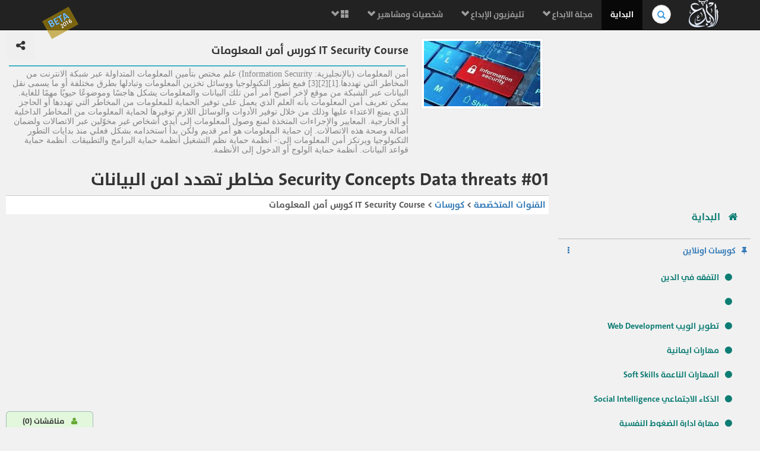

--- FILE ---
content_type: text/html; charset=UTF-8
request_url: https://elebda3.com/videos1796
body_size: 14289
content:
<!DOCTYPE html><html lang="ar"><head  prefix="og: http://ogp.me/ns# fb: http://ogp.me/ns/fb# article: http://ogp.me/ns/article#"><meta charset="utf-8"><meta  http-equiv="Content-Type" content="text/html; charset=utf-8"/><meta content="ar-sa" http-equiv="Content-Language" /><meta http-equiv="X-UA-Compatible" content="IE=edge"><meta name="viewport" content="width=device-width, initial-scale=1"><meta name="" content="Alprogrammer" /><link rel="icon" href="favicon.ico"><meta name="robots" content="all,index,follow" /><meta name="revisit-after" content="1 hours" /><meta name="rating" content="General" /><meta name="distribution" content="Global" /><meta name="MSSmartTagsPreventParsing" content="true" /><meta name="Expires" content="0" /><meta name="owner" content="Alprogrammer" /><meta name="classification" content="All" /><meta name="googlebot" content="archive" /><meta name="resource-type" content="document" /><meta http-equiv="Cache-Control" content="Public" /><meta http-equiv="Pragma" content="No-Cache" /><meta name="keywords" content="Human Development | تنمية المهارات البشرية طريق الابداع و تحقيق النجاح والسعادة  ، مع باقة من المواد العلمية والكتب والبرامج التليفزيونيه  و كورسات فيديو مجانية و وظائف متميزة ، ايضا  طور مهاراتك الوظيفية و المهنية و تنمية جوانب الحياه مثل: الجانب الروحاني / الإيماني،الجانب الصحي والبدني،الجانب الشخصي،الجانب الأسري،الجانب الاجتماعي،الجانب المهني،الجانب المادي." />		<meta name="description" content="أمن المعلومات (بالإنجليزية: Information Security) علم مختص بتأمين المعلومات المتداولة عبر شبكة الانترنت من المخاطر التي تهددها.[1][2][3] فمع تطور التكنولوجيا ووسائل تخزين المعلومات وتبادلها بطرق مختلفة أو ما يسمى نقل البيانات عبر الشبكة من موقع لاخر أصبح أمر أمن تلك البيانات والمعلومات يشكل هاجسًا وموضوعًا حيويًا مهمًا للغاية. يمكن تعريف أمن المعلومات بأنه العلم الذي يعمل على توفير الحماية للمعلومات من المخاطر التي تهددها أو الحاجز الذي يمنع الاعتداء عليها وذلك من خلال توفير الأدوات والوسائل اللازم توفيرها لحماية المعلومات من المخاطر الداخلية أو الخارجية. المعايير والإجراءات المتخذة لمنع وصول المعلومات إلى أيدي أشخاص غير مخوّلين عبر الاتصالات ولضمان أصالة وصحة هذه الاتصالات.إن حماية المعلومات هو أمر قديم ولكن بدأ استخدامه بشكل فعلي منذ بدايات التطور التكنولوجيا ويرتكز أمن المعلومات إلى:-أنظمة حماية نظم التشغيلأنظمة حماية البرامج والتطبيقات.أنظمة حماية قواعد البيانات.أنظمة حماية الولوج أو الدخول إلى الأنظمة." /><meta property="og:title" content="IT Security Course كورس أمن المعلومات"/><meta property="og:type" content="book"/><meta property="og:url" content="https://elebda3.com/videos1796"/><meta property="og:image" content="https://elebda3.com/files/elebda3.com-04022111Gh7W5.jpg"/><meta property="og:site_name" content="موسوعة الإبداع"/><meta property="fb:admins" content="100000206466033"/><meta property="fb:app_id" content="285036751539498"/><meta property="og:description" content="أمن المعلومات (بالإنجليزية: Information Security) علم مختص بتأمين المعلومات المتداولة عبر شبكة الانترنت من المخاطر التي تهددها.[1][2][3] فمع تطور التكنولوجيا ووسائل تخزين المعلومات وتبادلها بطرق مختلفة أو ما يسمى نقل البيانات عبر الشبكة من موقع لاخر أصبح أمر أمن تلك البيانات والمعلومات يشكل هاجسًا وموضوعًا حيويًا مهمًا للغاية. يمكن تعريف أمن المعلومات بأنه العلم الذي يعمل على توفير الحماية للمعلومات من المخاطر التي تهددها أو الحاجز الذي يمنع الاعتداء عليها وذلك من خلال توفير الأدوات والوسائل اللازم توفيرها لحماية المعلومات من المخاطر الداخلية أو الخارجية. المعايير والإجراءات المتخذة لمنع وصول المعلومات إلى أيدي أشخاص غير مخوّلين عبر الاتصالات ولضمان أصالة وصحة هذه الاتصالات.إن حماية المعلومات هو أمر قديم ولكن بدأ استخدامه بشكل فعلي منذ بدايات التطور التكنولوجيا ويرتكز أمن المعلومات إلى:-أنظمة حماية نظم التشغيلأنظمة حماية البرامج والتطبيقات.أنظمة حماية قواعد البيانات.أنظمة حماية الولوج أو الدخول إلى الأنظمة.."/><meta name="copyright" content="Copyright © موسوعة الإبداع" /><base href="https://elebda3.com/"><link rel="alternate" type="application/rss+xml" title="RSS" href="backend.php" /><link rel="shortcut icon" href="favicon.png"><link rel="shortcut icon" href="favicon.ico"><link rel="apple-touch-icon-precomposed" sizes="114x114" href="favicon.png"><link rel="apple-touch-icon-precomposed" sizes="72x72" href="favicon.png"><link rel="apple-touch-icon-precomposed" href="favicon.png"><link rel="shortcut icon" href="https://elebda3.com/"><title>IT Security Course كورس أمن المعلومات | موسوعة الإبداع</title><link href="css/bootstrap.min.css" rel="stylesheet"><link href="css/bootstrap-rtl.min.css" rel="stylesheet"><link href="css/font-awesome.min.css" rel="stylesheet"><link href="css/style.css?get=basic" rel="stylesheet"><!--[if lt IE 9]><script src="js/ie8-responsive-file-warning.js"></script><![endif]--><script src="js/ie-emulation-modes-warning.js"></script><script src="js/jquery.min.js"></script><script src="js/hammer.min.js"></script><!--[if lt IE 9]><script src="https://oss.maxcdn.com/html5shiv/3.7.2/html5shiv.min.js"></script><script src="https://oss.maxcdn.com/respond/1.4.2/respond.min.js"></script><![endif]--><meta name="google-translate-customization" content="4ebeeacdbc2c4ffe-8608addb544f0556-g257ce90c1f39f695-f"></meta></head><body><div class="beta">BETA<br /><small>	2016</small></div><nav class="navbar navbar-fixed-top navbar-inverse" role="navigation"><div class="container"><div class="navbar-header"><button type="button" class="navbar-toggle collapsed" data-toggle="collapse" data-target="#navbar" aria-expanded="false" aria-controls="navbar"><span class="sr-only">Toggle navigation</span><span class="icon-bar"></span><span class="icon-bar"></span><span class="icon-bar"></span></button><a class="navbar-brand" href="https://elebda3.com/"><img src="img/brand-img.png" alt=""></a><form class="navbar-form navbar-right search-form" action="//www.google.com/search" method="get" target="_blank"><div class="form-group has-feedback"><label for="search" class="sr-only">بحث في الموسوعة..</label><input type="text" name="q" class="form-control rtl" id="search" placeholder="     بحث في الموسوعة.."><span class="glyphicon glyphicon-search form-control-feedback"></span><button type="submit" class="btn btn-success hide"><span class="glyphicon glyphicon-search"></span></button><input type="hidden" name="domains" value="elebda3.com"><input type="hidden" name="sitesearch" value="elebda3.com"><input type="hidden" name="hl" value="ar"></div></form></div><div id="navbar" class="collapse navbar-collapse "><ul class="nav navbar-nav rtl navbar-right pull-right"><li class="active" ><a href="https://elebda3.com/">البداية</a></li><li class="dropdown visible-sm visible-md"><a href="#" class="dropdown-toggle" data-toggle="dropdown"> أقسام الموسوعة <span class="fa-flag on fa fa-sitemap"></span><b class="glyphicon glyphicon-chevron-down"></b></a><ul class="dropdown-menu "><li><a href="magazine/">مجلة الابداع</a></li><li><a href="online-courses/">كورسات اونلاين</a></li><li><a href="television">تليفزيون الابداع</a></li><li><a href="FamousPersonality/">شخصيات ومشاهير</a></li><li><a href="notes/">مقولات </a></li></ul></li><li class="dropdown hidden-sm hidden-md"><a href="#" class="dropdown-toggle" data-toggle="dropdown">مجلة الابداع  <b class="glyphicon glyphicon-chevron-down"></b></a><ul class="dropdown-menu "><li><a href="magazine/iman/">مجلة الإيمان</a></li><li><a href="magazine/health/">مجلة الرياضة و الصحة</a></li><li><a href="magazine/personality/">مجلة الثقافة و المهارات الشخصيّة</a></li><li><a href="magazine/Family/">مجلة الأسرة والطفل</a></li><li><a href="magazine/Socially/">مجلة الأهل و المجتمع</a></li><li><a href="magazine/professional-jobs/">مجلة المهارات المهنيّة</a></li><li><a href="magazine/Money/">مجلة الإستثمار و الاقتصاد</a></li></ul></li><li class="dropdown  hidden-sm hidden-md"><a href="#" class="dropdown-toggle" data-toggle="dropdown">تليفزيون الإبداع  <b class="glyphicon glyphicon-chevron-down"></b></a><ul class="dropdown-menu"><li><a href="prophets-medicine-tube">الطب النبوى</a></li><li><a href="Creative-Hand-made-tube">صناعات واختراعات يدوية</a></li><li><a href="Documentary-tube">أفلام وثائقية</a></li><li><a href="family-baby-tube">الأسرة و الأطفال</a></li><li><a href="tv-tube">برامج تليفزيونية</a></li><li><a href="online-courses-tube">كورسات</a></li><li><a href="Quran-Tafseer-Explanation-tube">تفسير القرآن</a></li><li><a href="nlp-tube">محاضرات وبرامج التنمية البشرية</a></li><li><a href="National-Geographic-tube">الهندسه و التكنولوجيا و البرامج العلمية</a></li><li><a href="5eer-tube">يوتيوب في الخير</a></li><li><a href="Curriculum-studies-tube">المناهج التعليميّة</a></li><li><a href="funny-cartoon-movie-tube">أفلام كرتون</a></li><li><a href="health-fitness-tube">الصحة و الرياضة</a></li><li><a href="Crafts-Craftsman-Workshop-tube">الحرفيين الهواة</a></li><li><a href="kitchen-cooking-tube">المطبخ</a></li><li><a href="small-investments-projects-tube">مشاريع استثمارية  </a></li><li><a href="kids-You-Tube-tube">kids You Tube</a></li><li><a href="organisms-tube">الكائنات الحيّة</a></li></ul></li><li class="dropdown  hidden-sm hidden-md"><a href="#" class="dropdown-toggle" data-toggle="dropdown">شخصيات ومشاهير  <b class="glyphicon glyphicon-chevron-down"></b></a><ul class="dropdown-menu"><li><a href="FamousPersonality/Human-Development-Trainers/">مدربين التنمية البشرية</a></li><li><a href="FamousPersonality/scholars/">علماء </a></li><li><a href="FamousPersonality/media/">الاعلام</a></li><li><a href="FamousPersonality/Celebrities/">مشاهير</a></li><li><a href="FamousPersonality/Writers/">ادباء</a></li><li><a href="FamousPersonality/Political-leaders/">القادة و السياسيين </a></li><li><a href="FamousPersonality/inventors/">مخترعون</a></li><li><a href="FamousPersonality/al-sahabah/">الصحابة </a></li><li><a href="FamousPersonality/Courses-Trainers/">مقدمي الكورسات ومحاضرين ومدربين</a></li><li><a href="FamousPersonality/Businessmen/">رجال اعمال</a></li><li><a href="FamousPersonality/Muslim Scholars and Arabs/">علماء المسلمين و العرب </a></li><li><a href="FamousPersonality/Doctors/">أطباء</a></li><li><a href="FamousPersonality/readers/">قرّاء</a></li><li><a href="FamousPersonality/munshid/">منشدين</a></li><li><a href="FamousPersonality/Poets/">شعراء</a></li><li><a href="FamousPersonality/Prophets/">انبياء</a></li></ul></li><li class="dropdown mega-dropdown"><a href="#" class="dropdown-toggle" data-toggle="dropdown"><span class="glyphicon glyphicon-th-large"></span>  <b class="glyphicon glyphicon-chevron-down"></b></a><ul class="dropdown-menu mega-dropdown-menu row"><li class="col-sm-3"><ul><li class="dropdown-header">جديد الفيديو المميَّز:</li><div id="myCarousel" class="carousel slide" data-ride="carousel"><div class="carousel-inner"><div class="item active"><a href="video63014"><img src="//img.youtube.com/vi/H-1VQx3kQPc/mqdefault.jpg" class="img-responsive" alt="الدرس الأول إرادة التغيير" title="الدرس الأول إرادة التغيير"><span class="glyphicon glyphicon-play-circle"></span></a><h4><small>الدرس الأول إرادة التغيير</small></h4><a href="video63014"><button  class="btn btn-primary" type="button">مشاهدة<span class="fa fa-youtube-play"></span></button></a><a href="videos1911"><button  class="btn btn-default" type="button"> المزيد <span class="fa fa-th"></span></button></a></div><div class="item "><a href="video63005"><img src="//img.youtube.com/vi/UnHj5uLCa7w/mqdefault.jpg" class="img-responsive" alt="ما هو الإدمان" title="ما هو الإدمان"><span class="glyphicon glyphicon-play-circle"></span></a><h4><small>ما هو الإدمان</small></h4><a href="video63005"><button  class="btn btn-primary" type="button">مشاهدة<span class="fa fa-youtube-play"></span></button></a><a href="videos1897"><button  class="btn btn-default" type="button"> المزيد <span class="fa fa-th"></span></button></a></div><div class="item "><a href="video62395"><img src="//img.youtube.com/vi/LB2xvwwDFKg/mqdefault.jpg" class="img-responsive" alt="أكبر نصباية في التاريخ" title="أكبر نصباية في التاريخ"><span class="glyphicon glyphicon-play-circle"></span></a><h4><small>أكبر نصباية في التاريخ</small></h4><a href="video62395"><button  class="btn btn-primary" type="button">مشاهدة<span class="fa fa-youtube-play"></span></button></a><a href="videos1894"><button  class="btn btn-default" type="button"> المزيد <span class="fa fa-th"></span></button></a></div></div></div><li class="divider"></li><li><a href="https://elebda3.com/2015/television">المزيد في تليفزيون الإبداع ... <span class="glyphicon glyphicon-chevron-left pull-left"></span></a></li></ul></li><li class="col-sm-3"><ul><li class="dropdown-header">مقالات و مدوّنات:</li><li><a href="articles/iman/">مدوّنات التنمية الإيمانية</a></li><li><a href="articles/health/">مدوّنات الجانب الصحي والبدني</a></li><li><a href="articles/personality/">مدوّنات الجانب الشخصي</a></li><li><a href="articles/Family/">مدوّنات الجانب الأسري</a></li><li><a href="articles/Socially/">مدوّنات الجانب الاجتماعي</a></li><li><a href="articles/professional-jobs/">مدوّنات الجانب المهني</a></li><li><a href="articles/Money/">مدوّنات الجانب المادي</a></li><li><a href="articles">المزيد ..</a></li><li class="divider"></li><li class="dropdown-header">مقولات:</li><li><a href="notes/Short-Wise-Quotes/">حكم قصيرة</a></li></ul></li><li class="col-sm-3"><ul><li class="dropdown-header">التنمية الإجتماعيّة:</li><li><a href="magazine/iman/">التنمية الايمانيّة</a></li><li><a href="magazine/personality/">تنمية الفرد</a></li><li><a href="magazine/Family/">تنمية الأسرة</a></li><li class="divider"></li><li class="dropdown-header">المهن والمهارات:</li><li><a href="online-courses-tube">كورسات</a></li><li><a href="online-courses">تخصصات الكورسات</a></li><li><a href="jobs">وظائف</a></li><li><a href="Creative-Hand-made-tube">قناة صناعات واختراعات</a></li></ul></li><li class="col-sm-3"><ul><li class="dropdown-header">التواصل:</li><li><a href="https://www.facebook.com/%D8%A7%D9%84%D9%85%D9%88%D8%B3%D9%88%D8%B9%D8%A9-467540073345792/">موسوعة الابداع عالفيسبوك</a></li><li><a href="sociality">سجل الزوار والمبدعين</a></li><li class="divider"></li><li class="dropdown-header">النشرة البريدية:</li><form onsubmit="if(getElementById('email').value == ""){alert('s');return false;}" target="_blank" class="gGroup" method="get" action="//groups.google.com/group/elebda3-group/boxsubscribe" class="form" role="form"><div class="form-group"><label class="sr-only" for="email">بريدك الالكتروني</label><input onfocus="this.select()" type="email" id="email" name="email" dir="ltr" placeholder="بريدك الالكتروني" value="" class="form-control"></div><button type="submit" class="btn btn-primary btn-block" onclick="alert('سيتم ارسال رسالة تأكيد على بريدك \n\r' + getElementById('email').value + '\n\r فضلا عليك تأكيد الإشتراك بالضغط على رابط التفعيل بالرسالة') ">اشترك</button></form></ul></li></ul></li><li style="padding-top:15px;"><div class="fb-like" data-href="https://www.facebook.com/Creative.Human.Development.Success" data-layout="button_count" data-action="like" data-show-faces="false" data-share="true"></div></li></ul></div></div><div class=" progress-load active"><div  style="width:30%" class="progress-bar bar "   ></div></div></nav><body><div id="fb-root"></div><div class="row-offcanvas row-offcanvas-right">	<div id="sidebar" class="sidebar-offcanvas">	<div class="col-xs-12 sidebar-fixed"><div class="hide" id="fb-welcome"></div><script async src="//pagead2.googlesyndication.com/pagead/js/adsbygoogle.js"></script><!-- elebda3 auto --><ins class="adsbygoogle"     style="display:block"     data-ad-client="ca-pub-5199644918426263"     data-ad-slot="4508782162"     data-ad-format="auto"></ins><script>(adsbygoogle = window.adsbygoogle || []).push({});</script><link href="css/style.css?get=main-side-menu" rel="stylesheet"><div class="row"><div class="main-side-menu" style=""><div style=""><ul class="nav nav-list"><li class=""><a href="https://elebda3.com/"><big><span class="fa fa-home"></span> البداية</a></big></li><li class="divider"></li><li><label class="tree-toggler nav-header"><span class="fa fa-thumb-tack"></span>كورسات اونلاين<span class="fa fa-ellipsis-v pull-left"></span></label><ul class="nav nav-list tree  " style=""><li class=""><a href="online-courses/201/" ><span class="fa fa-circle"></span>التفقه في الدين </a></li><li class=""><a href="online-courses/242/" ><span class="fa fa-circle"></span> </a></li><li class=""><a href="online-courses/Web-Development/" ><span class="fa fa-circle"></span>تطوير الويب Web Development</a></li><li class=""><a href="online-courses/184/" ><span class="fa fa-circle"></span>مهارات ايمانية  </a></li><li class=""><a href="online-courses/Soft-Skills/" ><span class="fa fa-circle"></span>المهارات الناعمة Soft Skills</a></li><li class=""><a href="online-courses/Social-Intelligence/" ><span class="fa fa-circle"></span>الذكاء الاجتماعي Social Intelligence</a></li><li class=""><a href="online-courses/management-stress-Skill/" ><span class="fa fa-circle"></span>مهارة ادارة الضغوط النفسية management stress Skill</a></li><li class=""><a href="online-courses/Overcoming-addiction/" ><span class="fa fa-circle"></span>التغلُّب على الإدمان Overcoming addiction</a></li><li class=""><a href="online-courses/Media/" ><span class="fa fa-circle"></span>ميديا  Media</a></li><li class=""><a href="online-courses/Languages-Courses/" ><span class="fa fa-circle"></span> كورسات اللغات  Languages Courses</a></li><li class=""><a href="online-courses/Business-Administration/" ><span class="fa fa-circle"></span>كورسات ادارة الأعمال Business Administration</a></li><li class=""><a href="online-courses/Skills/" ><span class="fa fa-circle"></span>مهارات Skills</a></li><li class=""><a href="online-courses/Engineering-Courses/" ><span class="fa fa-circle"></span>كورسات هندسة Engineering Courses</a></li><li class=""><a href="online-courses/Mobile-Development/" ><span class="fa fa-circle"></span>تطوير الموبايل Mobile Development</a></li><li class=""><a href="online-courses/Graphic/" ><span class="fa fa-circle"></span>الجرافيك Graphic</a></li><li class=""><a href="online-courses/Networks/" ><span class="fa fa-circle"></span>الشبكات Networks</a></li><li class=""><a href="online-courses/Accountancy/" ><span class="fa fa-circle"></span>المحاسبة Accountancy</a></li><li class=""><a href="online-courses/Technical-Support/" ><span class="fa fa-circle"></span>الدعم الفنى Technical Support</a></li><li class=""><a href="online-courses/Programming/" ><span class="fa fa-circle"></span>البرمجة Programming</a></li><li class=""><a href="online-courses/Marketing/" ><span class="fa fa-circle"></span>التسويق Marketing</a></li><li class=""><a href="online-courses/Medicine/" ><span class="fa fa-circle"></span>الطب Medicine</a></li><li class=""><a href="online-courses/Sport/" ><span class="fa fa-circle"></span>الرياضة  Sport</a></li><li class=""><a href="online-courses/Mathematics-and-Physics/" ><span class="fa fa-circle"></span>فيزياء ورياضيات Mathematics and Physics</a></li><li class=""><a href="online-courses/Economic-sciences/" ><span class="fa fa-circle"></span>علوم اقتصادية Economic sciences</a></li><li class=""><a href="online-courses/Educational-Curriculum/" ><span class="fa fa-circle"></span>المناهج التعليمية Educational Curriculum</a></li><li class=""><a href="online-courses/Public-human-development/" ><span class="fa fa-circle"></span>التنمية البشريه العام Public human development</a></li><li class=""><a href="online-courses/Web-Design/" ><span class="fa fa-circle"></span>تصميم المواقع Web Design</a></li><li class=""><a href="online-courses/IOS/" ><span class="fa fa-circle"></span>IOS IOS</a></li><li class=""><a href="online-courses/Node/" ><span class="fa fa-circle"></span>Node.js Node</a></li><li class=""><a href="online-courses/Ember/" ><span class="fa fa-circle"></span>Ember.Js Ember</a></li><li class=""><a href="online-courses/Angular/" ><span class="fa fa-circle"></span>Angular.JS Angular</a></li><li class=""><a href="online-courses/Mongodb/" ><span class="fa fa-circle"></span>MongoDB Mongodb</a></li><li class=""><a href="online-courses/Fedora/" ><span class="fa fa-circle"></span>Fedora Tutorials Fedora</a></li><li class=""><a href="online-courses/Centos/" ><span class="fa fa-circle"></span>CentOs Tutorials Centos</a></li><li class=""><a href="online-courses/XML/" ><span class="fa fa-circle"></span>XML XML</a></li><li class=""><a href="online-courses/Database/" ><span class="fa fa-circle"></span>قواعد البيانات العام Database</a></li><li class=""><a href="online-courses/computer-skills/" ><span class="fa fa-circle"></span>مهارات الحاسب computer skills</a></li><li class=""><a href="online-courses/Arduino/" ><span class="fa fa-circle"></span>Arduino Arduino</a></li><li class=""><a href="online-courses/Linux/" ><span class="fa fa-circle"></span>Linux Tutorials Linux</a></li><li class=""><a href="online-courses/General-Photography/" ><span class="fa fa-circle"></span>التصوير العام General Photography</a></li><li class=""><a href="online-courses/CMS/" ><span class="fa fa-circle"></span>إدارة المحتوي CMS CMS</a></li><li><a href="online-courses/"><span class="fa"></span> المزيد  <span class="fa fa-ellipsis-h pull-left"></span></a></li></ul></li><li class="divider"></li><li><label class="tree-toggler nav-header"><span class="fa fa-desktop"></span>تليفزيون الابداع <span class="fa fa-ellipsis-v pull-left"></span></label><ul class="nav nav-list tree"><li><label class="tree-toggler nav-header"><span class="fa fa-video-camera"></span>القنوات المتخصّصة</label><ul class="nav nav-list tree"><li><a href="prophets-medicine-tube"><span class="fa fa-youtube-play"></span>الطب النبوى</a></li><li><a href="Creative-Hand-made-tube"><span class="fa fa-youtube-play"></span>صناعات واختراعات يدوية</a></li><li><a href="Documentary-tube"><span class="fa fa-youtube-play"></span>أفلام وثائقية</a></li><li><a href="family-baby-tube"><span class="fa fa-youtube-play"></span>الأسرة و الأطفال</a></li><li><a href="tv-tube"><span class="fa fa-youtube-play"></span>برامج تليفزيونية</a></li><li><a href="online-courses-tube"><span class="fa fa-youtube-play"></span>كورسات</a></li><li><a href="Quran-Tafseer-Explanation-tube"><span class="fa fa-youtube-play"></span>تفسير القرآن</a></li><li><a href="nlp-tube"><span class="fa fa-youtube-play"></span>محاضرات وبرامج التنمية البشرية</a></li><li><a href="National-Geographic-tube"><span class="fa fa-youtube-play"></span>الهندسه و التكنولوجيا و البرامج العلمية</a></li><li><a href="5eer-tube"><span class="fa fa-youtube-play"></span>يوتيوب في الخير</a></li><li><a href="Curriculum-studies-tube"><span class="fa fa-youtube-play"></span>المناهج التعليميّة</a></li><li><a href="funny-cartoon-movie-tube"><span class="fa fa-youtube-play"></span>أفلام كرتون</a></li><li class=""><a href="creative-television"><span class="fa"></span> المزيد في القنوات المتخصّصة<span class="fa fa-ellipsis-h pull-left"></span></a></li></ul></li><li><label class="tree-toggler nav-header"><span class="fa fa-video-camera"></span>قنوات البث الحي </label><ul class="nav nav-list tree"><li><a href="live-channel/natgeotv/"><span class="fa fa-youtube-play"></span>ناشيونال جيوغرافيك ابو ظبي</a></li><li><a href="live-channel/health-Beauty/"><span class="fa fa-youtube-play"></span>الصحة والجمال</a></li><li><a href="live-channel/makkahTV/"><span class="fa fa-youtube-play"></span>بث مباشر للصلاة من مكه</a></li><li><a href="live-channel/al-hadith/"><span class="fa fa-youtube-play"></span>السنة النبوية</a></li><li><a href="live-channel/alresalahTV/"><span class="fa fa-youtube-play"></span>الرسالة </a></li><li><a href="live-channel/almajdchannels/"><span class="fa fa-youtube-play"></span>قناة المجد </a></li><li><a href="live-channel/nogoomfm/"><span class="fa fa-youtube-play"></span>نجوم اف ام</a></li><li><a href="live-channel/al-nas/"><span class="fa fa-youtube-play"></span>الناس</a></li><li><a href="live-channel/amgad/"><span class="fa fa-youtube-play"></span>أمجاد</a></li><li><a href="live-channel/Shada-freedom/"><span class="fa fa-youtube-play"></span>شدا الحريّة</a></li><li><a href="live-channel/libyatv/"><span class="fa fa-youtube-play"></span>قناة ليبيا الفضائية</a></li><li><a href="live-channel/CBCEgypt/"><span class="fa fa-youtube-play"></span>قناة سى بى سى </a></li><li class=""><a href="live-television"><span class="fa"></span> المزيد في قنوات البث الحي <span class="fa fa-ellipsis-h pull-left"></span></a></li></ul></li></ul></li><li class="divider"></li></ul></div></div></div><div class="footer-comment" id="footer-comment" style="background: transparent;padding: 10px;border: 1px solid rgba(0, 0, 0, 0.2);"><a href="#footer-comment"> <button class="btn btn-default btn-lg commentbtn" ><span class="fa fa-user"></span> مناقشات  (<span class="fb-comments-count" data-href="https://elebda3.com/videos1796">0</span>)</button></a><h5> - التعليقات ومناقشات المبدعون (<span class="fb-comments-count" data-href="https://elebda3.com/videos1796">0</span>)  :</h5><div class="fb-like" data-href="https://elebda3.com/videos1796" data-width="350" data-layout="standard" data-action="like" data-show-faces="true" data-share="true"></div><div class="fb-comments" data-href="https://elebda3.com/videos1796" data-num-posts="4" data-order-by="reverse_time"  data-width="350" ></div></div><br /><div id="google_translate_element" style="margin: 2px;margin-right:20px"></div><br /><div class="footer"><b><a href="terms">اتفاقية الاستخدام</a> - <a href="privacy-policy.php">سياسة الخصوصية</a></b><br />جميع الحقوق محفوظة &copy; elebda3.com 2026 <br /><span dir="ltr">Powered by <b><a href="http://www.alprogrammer.com" title="المبرمج">Alprogrammer</a></b> &reg;</span></div></div>	</div>  <div id="main">      <div class="col-md-12">			<p class="visible-xs visible-sm "><button type="button" class="btn btn-primary btn-lg" data-toggle="offcanvas"><span class="fa fa-chevron-left"></span><span class="fa fa-chevron-left"></span><span class="fa fa-chevron-left"></span></button></p>			  <link href="css/style.css?get=main-info" rel="stylesheet">

<div class="row main-info">
<div class="col-md-3 col-sm-3 col-xs-3">
<div class="img">
<img src="https://elebda3.com/files/elebda3.com-04022111Gh7W5.jpg" alt="IT Security Course كورس أمن المعلومات" title="IT Security Course كورس أمن المعلومات"/>
</div>
</div>
<div class="col-md-9  col-sm-9 col-xs-9">
<div class="row">
	<div class="col-md-10 col-sm-10 col-xs-10">
		<h1>IT Security Course كورس أمن المعلومات</h1>
	</div>
	<div class="col-md-2 col-sm-2 col-xs-2">
		<button class="btn btn-lg pull-left"><span class="fa fa-share-alt"></span></button>
	</div>
</div>
<hr/>
<div class="info muted">
أمن المعلومات (بالإنجليزية: Information Security) علم مختص بتأمين المعلومات المتداولة عبر شبكة الانترنت من المخاطر التي تهددها.[1][2][3] فمع تطور التكنولوجيا ووسائل تخزين المعلومات وتبادلها بطرق مختلفة أو ما يسمى نقل البيانات عبر الشبكة من موقع لاخر أصبح أمر أمن تلك البيانات والمعلومات يشكل هاجسًا وموضوعًا حيويًا مهمًا للغاية. يمكن تعريف أمن المعلومات بأنه العلم الذي يعمل على توفير الحماية للمعلومات من المخاطر التي تهددها أو الحاجز الذي يمنع الاعتداء عليها وذلك من خلال توفير الأدوات والوسائل اللازم توفيرها لحماية المعلومات من المخاطر الداخلية أو الخارجية. المعايير والإجراءات المتخذة لمنع وصول المعلومات إلى أيدي أشخاص غير مخوّلين عبر الاتصالات ولضمان أصالة وصحة هذه الاتصالات.إن حماية المعلومات هو أمر قديم ولكن بدأ استخدامه بشكل فعلي منذ بدايات التطور التكنولوجيا ويرتكز أمن المعلومات إلى:-أنظمة حماية نظم التشغيلأنظمة حماية البرامج والتطبيقات.أنظمة حماية قواعد البيانات.أنظمة حماية الولوج أو الدخول إلى الأنظمة.
</div>
</div>
</div>		  <div class="contents" id="contents">	  				 <h2>#01 Security Concepts   Data threats مخاطر تهدد امن البيانات</h2>
		<div class="ut_dirline">
		<a href="creative-television">القنوات المتخصّصة</a> 
		
		 &gt;  <a href="online-courses-tube">كورسات </a> 
		
		 &gt;   IT Security Course كورس أمن المعلومات
		<div class="pull-left">
		<a href="live-channel//" class="white"></a>
		</div>
		<div class="clearfix"></div>
		</div>
				  <link href="css/style.css?get=mainvideo" rel="stylesheet">

			  <div class="embed-responsive embed-responsive-16by9">

					<iframe width="100%" height="415" src="//www.youtube.com/embed/-JxSXbo_f58?autoplay=1&amp;rel=0&amp;showinfo=0&amp;hl=ar&amp;fs=1" frameborder="0" allowfullscreen></iframe>
				</div>	
					
			  <div class="row">
					<div class="col-md-6 col-sm-6">
						<div class="block bg-white m-padding s-box-shadow">
						<h4>#01 Security Concepts   Data threats مخاطر تهدد امن البيانات</h4>
						<div class="row">
							<div class="col-md-3 col-sm-3 pull-left">
								<span class="pull-left text-muted">
								243
								</span>
							</div>
							<div  class="video-owner col-md-9 col-sm-9">
								
							</div>
							</div>
						
							
						</div>
						<div class="block bg-white m-padding s-box-shadow">
						
								<span class="pull-left text-muted m-padding">								<small>أضيف في: <br/>2 أبريل 2019</small>								</span>
						<div class="seeMoreCont">
						<small> مقطع فيديو من IT Security Course كورس أمن المعلومات في كورسات <br />يتحدث الدرس عن المخاطر التى تهدد امن البيانات و المعلومات
الفرق بين البيانات و المعلومات : البيانات هو شئ ليس له معنى مثل رقم 26 او اسم محمد او عنوان شارع السلام اما المعلومات فهى عبارة عن البيانات بعد معالجتها من خلال الكمبوتير
مثال : محمد عبد الرحمن سنه 26 سنة و يسكن فى شارع السلام .. فهنا تم تحويل البيانات إلى معلومة مفيدة بعد معالجتها
و إذا لاحظت انك عندما يطلب منك فى مكان ما ان تملئ فورم معينه ، فإنه يطلب منك ان تملئ بياناتك و ليس معلوماتك
فإستخدام الكمبيوتر تبدأ بعملية ادخال البيانات للكمبيوتر حتى يقوم بمعالجتها لإستخراج المعلومات ------------------------------------<br />
						أمن المعلومات (بالإنجليزية: Information Security) علم مختص بتأمين المعلومات المتداولة عبر شبكة الانترنت من المخاطر التي تهددها.[1][2][3] فمع تطور التكنولوجيا ووسائل تخزين المعلومات وتبادلها بطرق مختلفة أو ما يسمى نقل البيانات عبر الشبكة من موقع لاخر أصبح أمر أمن تلك البيانات والمعلومات يشكل هاجسًا وموضوعًا حيويًا مهمًا للغاية. يمكن تعريف أمن المعلومات بأنه العلم الذي يعمل على توفير الحماية للمعلومات من المخاطر التي تهددها أو الحاجز الذي يمنع الاعتداء عليها وذلك من خلال توفير الأدوات والوسائل اللازم توفيرها لحماية المعلومات من المخاطر الداخلية أو الخارجية. المعايير والإجراءات المتخذة لمنع وصول المعلومات إلى أيدي أشخاص غير مخوّلين عبر الاتصالات ولضمان أصالة وصحة هذه الاتصالات.

إن حماية المعلومات هو أمر قديم ولكن بدأ استخدامه بشكل فعلي منذ بدايات التطور التكنولوجيا ويرتكز أمن المعلومات إلى:-

أنظمة حماية نظم التشغيل
أنظمة حماية البرامج والتطبيقات.
أنظمة حماية قواعد البيانات.
أنظمة حماية الولوج أو الدخول إلى الأنظمة.

						
						<hr/>
						 <a href='search/'></a> 
						</small>
						</div><a href="#" class="seeMoreButton">المزيد..</a>
						</div>
						
						<div class="block bg-white m-padding s-box-shadow">
						
						<small class="muted"><a  href="creative-television">القنوات المتخصّصة:</a></small>
						
		<div class="row">
							<div class="col-md-3 col-sm-3 pull-left">
								<span class="pull-left text-muted">
								51,120
								</span>
							</div>
							<div  class="video-owner col-md-9 col-sm-9">
								 
								<a class="text-muted" href="online-courses-tube"><img  src="https://elebda3.com/files/elebda3.com-10220139Gl8Z0.jpg" title="كورسات" alt="كورسات"/></a>

								<a href="online-courses-tube">كورسات</a>
								<a href="online-courses-tube"><br/><button class="btn btn-defualt">مشاهدة .. <span class="fa fa-youtube-play"></span></button></a>
								
								<br class="clearfix"/>
							</div>
							</div>
							<br class="clearfix"/>

		
		
						</div>
					</div>
					<div class="col-md-6 col-sm-6 ">
<link href="css/style.css?get=video-list" rel="stylesheet">
<div class="block bg-white m-padding s-box-shadow">

	<div class="video-list">
<ul id="nextvideos" class="list-unstyled ">
<span class='muted'>الفيديو التالي:</span>
   <li class="">    
		<a href="video54582" class="">
		<span class="simple-thumb"> 
		  <img data-ut-img="ihCH5zD6uTI"  alt="" src="//img.youtube.com/vi/ihCH5zD6uTI/1.jpg"   class="img-responsive" />
		  <span class="video-time" data-hits="hits">145</span>
		</span>  
		</a>
		<span dir="rtl" class="video-list-title" >
			<a href="video54582" class="">
			<span class='order'><span data-order='order' >2</span></span> <span data-title="title">12 Security Concepts  Cybercrime الجريمة الاليكترونية</span>
			</a>
		</span>
		<br class="clearfix"/>
		<span class="attribution" data-cat-name="">
		
		</span>
		<span class="attribution" data-info="info">
        Cybercrime الجريمة الاليكترونية
Identity theft سرقة الهوية 
Phishing الاحتيال  ( tracking someone in order to retrieve their sensitive personal information)
Hacking الاختراق 
Downloading illegal music or movies or programs
Electronic vandalism تخريب, terrorism, and extortion الابتزاز
Illegal interception اعتراض او التجسس of communications 
Electronic money launderingغسيل الاموال عن طريق الانترنت 

امثلة على الابتزاز الاليكترونى


		</span>
		<div class="clearfix"></div>
	</li>

</ul>
<span class="muted">المزيد:</span>
<ul id="relatedvideos" class="list-unstyled ">

    <li class="">    
		<a href="video54581" class="">
		<span class="simple-thumb"> 
		  <img data-ut-img="-JxSXbo_f58"  alt="" src="//img.youtube.com/vi/-JxSXbo_f58/1.jpg"   class="img-responsive" />
		  <span class="video-time" data-hits="hits">243</span>
		</span>  
		</a>
		<span dir="rtl" class="video-list-title" >
			<a href="video54581" class="">
			<span class='order'><span data-order='order' >1- </span> </span> <span data-title="title">#01 Security Concepts   Data threats مخاطر تهدد امن البيانات</span>
			</a>
		</span>
		<br class="clearfix"/>
		
		<span class="attribution" data-cat-name="">
		IT Security Course كورس أمن المعلومات
		</span>
		<span class="attribution" data-info="info">
        يتحدث الدرس عن المخاطر التى تهدد امن البيانات و المعلومات
الفرق بين البيانات و المعلومات : البيانات هو شئ ليس له معنى مثل رقم 26 او اسم محمد او عنوان شارع السلام اما المعلومات فهى عبارة عن البيانات بعد معالجتها من خلال الكمبوتير
مثال : محمد عبد الرحمن سنه 26 سنة و يسكن فى شارع السلام .. فهنا تم تحويل البيانات إلى معلومة مفيدة بعد معالجتها
و إذا لاحظت انك عندما يطلب منك فى مكان ما ان تملئ فورم معينه ، فإنه يطلب منك ان تملئ بياناتك و ليس معلوماتك
فإستخدام الكمبيوتر تبدأ بعملية ادخال البيانات للكمبيوتر حتى يقوم بمعالجتها لإستخراج المعلومات ------------------------------------
		</span>
		<div class="clearfix"></div>
	</li>

    <li class="">    
		<a href="video54582" class="">
		<span class="simple-thumb"> 
		  <img data-ut-img="ihCH5zD6uTI"  alt="" src="//img.youtube.com/vi/ihCH5zD6uTI/1.jpg"   class="img-responsive" />
		  <span class="video-time" data-hits="hits">145</span>
		</span>  
		</a>
		<span dir="rtl" class="video-list-title" >
			<a href="video54582" class="">
			<span class='order'><span data-order='order' >2- </span> </span> <span data-title="title">12 Security Concepts  Cybercrime الجريمة الاليكترونية</span>
			</a>
		</span>
		<br class="clearfix"/>
		
		<span class="attribution" data-cat-name="">
		IT Security Course كورس أمن المعلومات
		</span>
		<span class="attribution" data-info="info">
        Cybercrime الجريمة الاليكترونية
Identity theft سرقة الهوية 
Phishing الاحتيال  ( tracking someone in order to retrieve their sensitive personal information)
Hacking الاختراق 
Downloading illegal music or movies or programs
Electronic vandalism تخريب, terrorism, and extortion الابتزاز
Illegal interception اعتراض او التجسس of communications 
Electronic money launderingغسيل الاموال عن طريق الانترنت 

امثلة على الابتزاز الاليكترونى


		</span>
		<div class="clearfix"></div>
	</li>

    <li class="">    
		<a href="video54583" class="">
		<span class="simple-thumb"> 
		  <img data-ut-img="bpar2ayRw8U"  alt="" src="//img.youtube.com/vi/bpar2ayRw8U/1.jpg"   class="img-responsive" />
		  <span class="video-time" data-hits="hits">118</span>
		</span>  
		</a>
		<span dir="rtl" class="video-list-title" >
			<a href="video54583" class="">
			<span class='order'><span data-order='order' >3- </span> </span> <span data-title="title">13 Security Concepts  Value of Information قيمة المعلومات</span>
			</a>
		</span>
		<br class="clearfix"/>
		
		<span class="attribution" data-cat-name="">
		IT Security Course كورس أمن المعلومات
		</span>
		<span class="attribution" data-info="info">
        Avoiding identity theft, fraud الاحتيال.  
Preventing theft / misuse of client details إساءة استخدام بيانات العميل, financial information المعلومات المالية .
To prevent illegal access to the information لمنع الوصول الغير شرعى للمعلومات(Encryption التشفير, passwords كلمات المرور  ) ---------------------------------------------
		</span>
		<div class="clearfix"></div>
	</li>

    <li class="">    
		<a href="video54584" class="">
		<span class="simple-thumb"> 
		  <img data-ut-img="v4pYZE-WrOY"  alt="" src="//img.youtube.com/vi/v4pYZE-WrOY/1.jpg"   class="img-responsive" />
		  <span class="video-time" data-hits="hits">197</span>
		</span>  
		</a>
		<span dir="rtl" class="video-list-title" >
			<a href="video54584" class="">
			<span class='order'><span data-order='order' >4- </span> </span> <span data-title="title">14 Security Concepts  Characteristics of information Security</span>
			</a>
		</span>
		<br class="clearfix"/>
		
		<span class="attribution" data-cat-name="">
		IT Security Course كورس أمن المعلومات
		</span>
		<span class="attribution" data-info="info">
        ----------------------------------------------------------
14 Security Concepts  Characteristics of information Security
		</span>
		<div class="clearfix"></div>
	</li>

    <li class="">    
		<a href="video54585" class="">
		<span class="simple-thumb"> 
		  <img data-ut-img="t_W4ifmhXtk"  alt="" src="//img.youtube.com/vi/t_W4ifmhXtk/1.jpg"   class="img-responsive" />
		  <span class="video-time" data-hits="hits">288</span>
		</span>  
		</a>
		<span dir="rtl" class="video-list-title" >
			<a href="video54585" class="">
			<span class='order'><span data-order='order' >5- </span> </span> <span data-title="title">15 Security Concepts  Main data  privacy protection  retention and control requirements in your coun</span>
			</a>
		</span>
		<br class="clearfix"/>
		
		<span class="attribution" data-cat-name="">
		IT Security Course كورس أمن المعلومات
		</span>
		<span class="attribution" data-info="info">
        15 Security Concepts  Main data  privacy protection  retention and control requirements in your coun
		</span>
		<div class="clearfix"></div>
	</li>

    <li class="">    
		<a href="video54586" class="">
		<span class="simple-thumb"> 
		  <img data-ut-img="tPxwhr-BhAc"  alt="" src="//img.youtube.com/vi/tPxwhr-BhAc/1.jpg"   class="img-responsive" />
		  <span class="video-time" data-hits="hits">177</span>
		</span>  
		</a>
		<span dir="rtl" class="video-list-title" >
			<a href="video54586" class="">
			<span class='order'><span data-order='order' >6- </span> </span> <span data-title="title">16 Security Concepts   guidelines and policies for ICT use</span>
			</a>
		</span>
		<br class="clearfix"/>
		
		<span class="attribution" data-cat-name="">
		IT Security Course كورس أمن المعلومات
		</span>
		<span class="attribution" data-info="info">
        16 Security Concepts   guidelines and policies for ICT use
		</span>
		<div class="clearfix"></div>
	</li>

    <li class="">    
		<a href="video54587" class="">
		<span class="simple-thumb"> 
		  <img data-ut-img="waiadDT76O8"  alt="" src="//img.youtube.com/vi/waiadDT76O8/1.jpg"   class="img-responsive" />
		  <span class="video-time" data-hits="hits">290</span>
		</span>  
		</a>
		<span dir="rtl" class="video-list-title" >
			<a href="video54587" class="">
			<span class='order'><span data-order='order' >7- </span> </span> <span data-title="title">17 Security Concepts  Personal Security</span>
			</a>
		</span>
		<br class="clearfix"/>
		
		<span class="attribution" data-cat-name="">
		IT Security Course كورس أمن المعلومات
		</span>
		<span class="attribution" data-info="info">
        17 Security Concepts  Personal Security
		</span>
		<div class="clearfix"></div>
	</li>

    <li class="">    
		<a href="video54588" class="">
		<span class="simple-thumb"> 
		  <img data-ut-img="D-Fzxuxz6ps"  alt="" src="//img.youtube.com/vi/D-Fzxuxz6ps/1.jpg"   class="img-responsive" />
		  <span class="video-time" data-hits="hits">207</span>
		</span>  
		</a>
		<span dir="rtl" class="video-list-title" >
			<a href="video54588" class="">
			<span class='order'><span data-order='order' >8- </span> </span> <span data-title="title">18 Security Concepts  File Security امن الملفات</span>
			</a>
		</span>
		<br class="clearfix"/>
		
		<span class="attribution" data-cat-name="">
		IT Security Course كورس أمن المعلومات
		</span>
		<span class="attribution" data-info="info">
        كيف يمكنك تشفير الملفات و حمايتها عن طريق فرض كلمة مرور لفتح الملفات ----------------------------------------------------------

		</span>
		<div class="clearfix"></div>
	</li>

    <li class="">    
		<a href="video54589" class="">
		<span class="simple-thumb"> 
		  <img data-ut-img="DFd-dnX0qa0"  alt="" src="//img.youtube.com/vi/DFd-dnX0qa0/1.jpg"   class="img-responsive" />
		  <span class="video-time" data-hits="hits">177</span>
		</span>  
		</a>
		<span dir="rtl" class="video-list-title" >
			<a href="video54589" class="">
			<span class='order'><span data-order='order' >9- </span> </span> <span data-title="title">19 Security Concepts  File Security ازاى تعمل باسوورد للملفات المضغوطة</span>
			</a>
		</span>
		<br class="clearfix"/>
		
		<span class="attribution" data-cat-name="">
		IT Security Course كورس أمن المعلومات
		</span>
		<span class="attribution" data-info="info">
        19 Security Concepts  File Security ازاى تعمل باسوورد للملفات المضغوطة
		</span>
		<div class="clearfix"></div>
	</li>

    <li class="">    
		<a href="video54590" class="">
		<span class="simple-thumb"> 
		  <img data-ut-img="QWYYTaIV-EM"  alt="" src="//img.youtube.com/vi/QWYYTaIV-EM/1.jpg"   class="img-responsive" />
		  <span class="video-time" data-hits="hits">199</span>
		</span>  
		</a>
		<span dir="rtl" class="video-list-title" >
			<a href="video54590" class="">
			<span class='order'><span data-order='order' >10- </span> </span> <span data-title="title">20 malware   Definition and functions</span>
			</a>
		</span>
		<br class="clearfix"/>
		
		<span class="attribution" data-cat-name="">
		IT Security Course كورس أمن المعلومات
		</span>
		<span class="attribution" data-info="info">
        Definition and functions
Different ways that malware can be concealed (Trojans - RootKits - Back doors)
تعريف البرامجيات الخبيثة و الوظائف التى تقوم بها
طرق تخفى البرمجيات الخبيثة ----------------------------------------------------------

		</span>
		<div class="clearfix"></div>
	</li>

    <li class="">    
		<a href="video54591" class="">
		<span class="simple-thumb"> 
		  <img data-ut-img="naTI6Em0dNg"  alt="" src="//img.youtube.com/vi/naTI6Em0dNg/1.jpg"   class="img-responsive" />
		  <span class="video-time" data-hits="hits">151</span>
		</span>  
		</a>
		<span dir="rtl" class="video-list-title" >
			<a href="video54591" class="">
			<span class='order'><span data-order='order' >11- </span> </span> <span data-title="title">21 malware   malware types part 1</span>
			</a>
		</span>
		<br class="clearfix"/>
		
		<span class="attribution" data-cat-name="">
		IT Security Course كورس أمن المعلومات
		</span>
		<span class="attribution" data-info="info">
        Types of Infectious malware
Viruses - Worms
انواع البرمجيات الخبيثة المعدية ( الفيروسات و الدودة ) ----
		</span>
		<div class="clearfix"></div>
	</li>

    <li class="">    
		<a href="video54592" class="">
		<span class="simple-thumb"> 
		  <img data-ut-img="cmgN0HbUniU"  alt="" src="//img.youtube.com/vi/cmgN0HbUniU/1.jpg"   class="img-responsive" />
		  <span class="video-time" data-hits="hits">147</span>
		</span>  
		</a>
		<span dir="rtl" class="video-list-title" >
			<a href="video54592" class="">
			<span class='order'><span data-order='order' >12- </span> </span> <span data-title="title">22 malware   malware types part 2</span>
			</a>
		</span>
		<br class="clearfix"/>
		
		<span class="attribution" data-cat-name="">
		IT Security Course كورس أمن المعلومات
		</span>
		<span class="attribution" data-info="info">
        Types of data theft, profit generating / extortion
Spyware - Adware - Botnets - Keystroke Logging
Diallers

انواع البرمجيات الخبيثة التى تسرق المعلومات او تحقق ارباحا او التجسسية ----------------------------------------------------------

		</span>
		<div class="clearfix"></div>
	</li>

    <li class="">    
		<a href="video54593" class="">
		<span class="simple-thumb"> 
		  <img data-ut-img="y0DnnxhyRbE"  alt="" src="//img.youtube.com/vi/y0DnnxhyRbE/1.jpg"   class="img-responsive" />
		  <span class="video-time" data-hits="hits">142</span>
		</span>  
		</a>
		<span dir="rtl" class="video-list-title" >
			<a href="video54593" class="">
			<span class='order'><span data-order='order' >13- </span> </span> <span data-title="title">23 malware   protection الحماية من البرمجيات الخبيثة</span>
			</a>
		</span>
		<br class="clearfix"/>
		
		<span class="attribution" data-cat-name="">
		IT Security Course كورس أمن المعلومات
		</span>
		<span class="attribution" data-info="info">
        كيف تحمى نفسك ضد هجمات البرمجيات الخبيثة ----------------------------------------------------------

		</span>
		<div class="clearfix"></div>
	</li>

    <li class="">    
		<a href="video54594" class="">
		<span class="simple-thumb"> 
		  <img data-ut-img="k4nfs3760YY"  alt="" src="//img.youtube.com/vi/k4nfs3760YY/1.jpg"   class="img-responsive" />
		  <span class="video-time" data-hits="hits">152</span>
		</span>  
		</a>
		<span dir="rtl" class="video-list-title" >
			<a href="video54594" class="">
			<span class='order'><span data-order='order' >14- </span> </span> <span data-title="title">31 network security 02 network types انواع الشبكات</span>
			</a>
		</span>
		<br class="clearfix"/>
		
		<span class="attribution" data-cat-name="">
		IT Security Course كورس أمن المعلومات
		</span>
		<span class="attribution" data-info="info">
        31 network security 02 network types انواع الشبكات
		</span>
		<div class="clearfix"></div>
	</li>

    <li class="">    
		<a href="video54595" class="">
		<span class="simple-thumb"> 
		  <img data-ut-img="VtoYyg9lGKI"  alt="" src="//img.youtube.com/vi/VtoYyg9lGKI/1.jpg"   class="img-responsive" />
		  <span class="video-time" data-hits="hits">159</span>
		</span>  
		</a>
		<span dir="rtl" class="video-list-title" >
			<a href="video54595" class="">
			<span class='order'><span data-order='order' >15- </span> </span> <span data-title="title">32 network security 03 network administrator مدير الشبكة</span>
			</a>
		</span>
		<br class="clearfix"/>
		
		<span class="attribution" data-cat-name="">
		IT Security Course كورس أمن المعلومات
		</span>
		<span class="attribution" data-info="info">
        32 network security 03 network administrator مدير الشبكة
		</span>
		<div class="clearfix"></div>
	</li>

    <li class="">    
		<a href="video54596" class="">
		<span class="simple-thumb"> 
		  <img data-ut-img="QU53LhOMxZM"  alt="" src="//img.youtube.com/vi/QU53LhOMxZM/1.jpg"   class="img-responsive" />
		  <span class="video-time" data-hits="hits">191</span>
		</span>  
		</a>
		<span dir="rtl" class="video-list-title" >
			<a href="video54596" class="">
			<span class='order'><span data-order='order' >16- </span> </span> <span data-title="title">33 network security 04 firewall جدار النار</span>
			</a>
		</span>
		<br class="clearfix"/>
		
		<span class="attribution" data-cat-name="">
		IT Security Course كورس أمن المعلومات
		</span>
		<span class="attribution" data-info="info">
        33 network security 04 firewall جدار النار
		</span>
		<div class="clearfix"></div>
	</li>

    <li class="">    
		<a href="video54597" class="">
		<span class="simple-thumb"> 
		  <img data-ut-img="gfIjA0urzng"  alt="" src="//img.youtube.com/vi/gfIjA0urzng/1.jpg"   class="img-responsive" />
		  <span class="video-time" data-hits="hits">137</span>
		</span>  
		</a>
		<span dir="rtl" class="video-list-title" >
			<a href="video54597" class="">
			<span class='order'><span data-order='order' >17- </span> </span> <span data-title="title">34 network security 05 انواع الاتصال فى الشبكات</span>
			</a>
		</span>
		<br class="clearfix"/>
		
		<span class="attribution" data-cat-name="">
		IT Security Course كورس أمن المعلومات
		</span>
		<span class="attribution" data-info="info">
        يناقش الدرس انواع الاتصالات فى الشبكات سواء عن طريق الكابلات او الشبكة اللاسلكية
ايضا يناقش المشاكل الامنية التى تواجه امن الشبكات
كما يناقش امن الشبكات اللاسلكية و التحكم فى الوصول الامن للشبكة ----------------------------------------------------------

		</span>
		<div class="clearfix"></div>
	</li>

    <li class="">    
		<a href="video54598" class="">
		<span class="simple-thumb"> 
		  <img data-ut-img="JYRxeVJ75I4"  alt="" src="//img.youtube.com/vi/JYRxeVJ75I4/1.jpg"   class="img-responsive" />
		  <span class="video-time" data-hits="hits">138</span>
		</span>  
		</a>
		<span dir="rtl" class="video-list-title" >
			<a href="video54598" class="">
			<span class='order'><span data-order='order' >18- </span> </span> <span data-title="title">35 network security 06 good password policy</span>
			</a>
		</span>
		<br class="clearfix"/>
		
		<span class="attribution" data-cat-name="">
		IT Security Course كورس أمن المعلومات
		</span>
		<span class="attribution" data-info="info">
        طريقة انشاء كلمات مرور قوية ----------------------------------------------------------

		</span>
		<div class="clearfix"></div>
	</li>

    <li class="">    
		<a href="video54599" class="">
		<span class="simple-thumb"> 
		  <img data-ut-img="ZsqYp0M0Fwo"  alt="" src="//img.youtube.com/vi/ZsqYp0M0Fwo/1.jpg"   class="img-responsive" />
		  <span class="video-time" data-hits="hits">169</span>
		</span>  
		</a>
		<span dir="rtl" class="video-list-title" >
			<a href="video54599" class="">
			<span class='order'><span data-order='order' >19- </span> </span> <span data-title="title">40 secure web use   Identify a secure websites</span>
			</a>
		</span>
		<br class="clearfix"/>
		
		<span class="attribution" data-cat-name="">
		IT Security Course كورس أمن المعلومات
		</span>
		<span class="attribution" data-info="info">
        كيف تتأكد ما إذا كان الموقع الاليكترونى الذي تستعمله امن ام لا ؟؟
من خلال التعرف على الشهادة الرقمية ----------------------------------------------------------

		</span>
		<div class="clearfix"></div>
	</li>

    <li class="">    
		<a href="video54600" class="">
		<span class="simple-thumb"> 
		  <img data-ut-img="TXCubFq3jzw"  alt="" src="//img.youtube.com/vi/TXCubFq3jzw/1.jpg"   class="img-responsive" />
		  <span class="video-time" data-hits="hits">144</span>
		</span>  
		</a>
		<span dir="rtl" class="video-list-title" >
			<a href="video54600" class="">
			<span class='order'><span data-order='order' >20- </span> </span> <span data-title="title">41 secure web use   pharming</span>
			</a>
		</span>
		<br class="clearfix"/>
		
		<span class="attribution" data-cat-name="">
		IT Security Course كورس أمن المعلومات
		</span>
		<span class="attribution" data-info="info">
        41 secure web use   pharming
		</span>
		<div class="clearfix"></div>
	</li>
	
</ul>
<script type="text/javascript">
var imgs = Array("default.jpg","0.jpg","1.jpg","2.jpg","3.jpg");

(function(){
    // do some stuff

     $('img[data-ut-img]').each(function() {
	 var utID = $(this).attr("data-ut-img");
	 var img = imgs[Math.floor(Math.random()*imgs.length)];
	 var imgURL = "//i4.ytimg.com/vi/"+utID+"/"+img;
	 $(this).attr('src',imgURL ).stop(true,true).css({'filter':'alpha(opacity=60)', 'zoom':'1', 'opacity':'0.6'}).css({'filter':'alpha(opacity=100)', 'zoom':'1', 'opacity':'1'}); 
	 });

    	 
    setTimeout(arguments.callee, 700);
})();    
</script>


<a href="videos1796" id="moreReletedVideos" class="btn btn-default btn-lg btn-block color-turquoise" role="button">  المزيد ... <span class="glyphicon glyphicon-chevron-down"></span> </a>
<script>
var start = 0;
$("#moreReletedVideos").click(function() {
start = start+20;
loadMore("#moreReletedVideos","#relatedvideos","li","json","https://elebda3.com/json.php",start,"20", "ut","cat.1796.LIKE","asc","order","video#ID#");
	return false;
});
</script>

	</div>	  
</div>
				  </div>
			  </div>


			    <link href="css/style.css?get=media-carousel" rel="stylesheet"><link href="css/style.css?get=folder-carousel" rel="stylesheet">			  <div class='row  p-m-top'>				<div class='col-md-12'>				<h4>المزيد في قناة كورسات:				<a href="online-courses-tube" class="pull-left"><span class="fa fa-ellipsis-h pull-left"></span> كورسات</a>				</h4>				</div>				<div class='col-md-12' >				<div class="block bg-white m-padding s-box-shadow">				  <div class="carousel slide folder-carousel" data-pause="hover" id="mediatube1">					<div class="carousel-inner">					  <div class="item  active">						<div class="row">						  <div class="col-md-3 col-sm-6 col-xs-6">							<a class="thumbnail text-muted" href="videos1750"><img alt="" src="https://elebda3.com/files/elebda3.com-01312245Xk5I9.jpg">							كورس كامل للفوتوشوب Photoshop cs6					<span class="glyphicon glyphicon-play-circle"></span>					<span class="duration">23 فيديوهات</span>														</a>						  </div>						  <div class="col-md-3 col-sm-6 col-xs-6">							<a class="thumbnail text-muted" href="videos1763"><img alt="" src="https://elebda3.com/files/elebda3.com-02231150Rh2M5.jpg">							تعلم اللغة التركية مع رسلان ريحان (المستوى الثاني A2)					<span class="glyphicon glyphicon-play-circle"></span>					<span class="duration">22 فيديوهات</span>														</a>						  </div>						  <div class="col-md-3 col-sm-6 col-xs-6">							<a class="thumbnail text-muted" href="videos1574"><img alt="" src="https://elebda3.com/files/elebda3.com-12301013Hd5K0.jpg">							اساسيات و مبادئ برنامج الماتلاب 					<span class="glyphicon glyphicon-play-circle"></span>					<span class="duration">30 فيديوهات</span>														</a>						  </div>						  <div class="col-md-3 col-sm-6 col-xs-6">							<a class="thumbnail text-muted" href="videos1150"><img alt="" src="https://elebda3.com/files/elebda3.com-02121958Sr5R3.jpg">							كورس إدارة الأعمال - Business Administration					<span class="glyphicon glyphicon-play-circle"></span>					<span class="duration">20 فيديوهات</span>														</a>						  </div>						</div>					  </div>					  <div class="item">						<div class="row">					  						  <div class="col-md-3 col-sm-6 col-xs-6">							<a class="thumbnail text-muted" href="videos1717"><img alt="" src="https://elebda3.com/files/elebda3.com-01271547Rc3W9.jpg">							كورس تأهيل معلمي العربية لغير الناطقين بها					<span class="glyphicon glyphicon-play-circle"></span>					<span class="duration">32 فيديوهات</span>														</a>						  </div>						  <div class="col-md-3 col-sm-6 col-xs-6">							<a class="thumbnail text-muted" href="videos1880"><img alt="" src="https://elebda3.com/files/elebda3.com-04300202Hi2I5.jpg">							المصحف المعلم صوت فقط للشيخ أيمن سويد					<span class="glyphicon glyphicon-play-circle"></span>					<span class="duration">114 فيديوهات</span>														</a>						  </div>						  <div class="col-md-3 col-sm-6 col-xs-6">							<a class="thumbnail text-muted" href="videos24"><img alt="" src="https://elebda3.com/files/elebda3.com-09251916Lf3C9.jpg">							كورس Html متكامل					<span class="glyphicon glyphicon-play-circle"></span>					<span class="duration">12 فيديوهات</span>														</a>						  </div>						  <div class="col-md-3 col-sm-6 col-xs-6">							<a class="thumbnail text-muted" href="videos681"><img alt="" src="https://elebda3.com/files/elebda3.com-04091842Se1S0.jpg">							 دورة javaScript					<span class="glyphicon glyphicon-play-circle"></span>					<span class="duration">26 فيديوهات</span>														</a>						  </div>						</div>					  </div>					  <div class="item">						<div class="row">					  						  <div class="col-md-3 col-sm-6 col-xs-6">							<a class="thumbnail text-muted" href="videos185"><img alt="" src="https://elebda3.com/files/elebda3.com-02280327Qh6Z0.jpg">							كورس eclipse 					<span class="glyphicon glyphicon-play-circle"></span>					<span class="duration">9 فيديوهات</span>														</a>						  </div>						  <div class="col-md-3 col-sm-6 col-xs-6">							<a class="thumbnail text-muted" href="videos1910"><img alt="" src="https://elebda3.com/files/elebda3.com-05062138Rh6U6.jpg">							مدخل إلى اللغة العربية					<span class="glyphicon glyphicon-play-circle"></span>					<span class="duration">6 فيديوهات</span>														</a>						  </div>						  <div class="col-md-3 col-sm-6 col-xs-6">							<a class="thumbnail text-muted" href="videos535"><img alt="" src="https://elebda3.com/files/elebda3.com-04130100Ey7W3.jpg">							 التسهيلات والمعاملات البنكية – الدارين					<span class="glyphicon glyphicon-play-circle"></span>					<span class="duration">4 فيديوهات</span>														</a>						  </div>						  <div class="col-md-3 col-sm-6 col-xs-6">							<a class="thumbnail text-muted" href="videos1822"><img alt="" src="https://elebda3.com/files/elebda3.com-04101855Re3A4.jpg">							A2 - A1 قائمة دروس اللغة الألمانية					<span class="glyphicon glyphicon-play-circle"></span>					<span class="duration">35 فيديوهات</span>														</a>						  </div>							</div>					  </div>				  					</div>					<a data-slide="next" href="#mediatube1" class="right carousel-control">‹</a>					<a data-slide="prev" href="#mediatube1" class="left carousel-control">›</a>				  </div>                          				  </div>                          				</div>			</div>			  <div class='row  p-m-top'>				<div class='col-md-12'>				<h4>فيديوهات اخرى في التنمية البشرية - الجانب الشخصي:				<a href="magazine/personality" class="pull-left"><span class="fa fa-ellipsis-h pull-left"></span> الجانب الشخصي</a>				</h4>				</div>				<div class='col-md-12' >				<div class="block bg-white m-padding s-box-shadow">				  <div class="carousel slide folder-carousel" data-pause="hover" id="mediaside3">					<div class="carousel-inner">					  <div class="item  active">						<div class="row">						  <div class="col-md-3 col-sm-6 col-xs-6">							<a class="thumbnail text-muted" href="videos1276"><img alt="" src="https://elebda3.com/files/elebda3.com-05280128Jn2K2.jpg">							برنامج قمرة &quot; الموسم الثاني &quot;					<span class="glyphicon glyphicon-play-circle"></span>					<span class="duration">30 فيديوهات</span>														</a>						  </div>						  <div class="col-md-3 col-sm-6 col-xs-6">							<a class="thumbnail text-muted" href="videos641"><img alt="" src="https://elebda3.com/files/elebda3.com-04100545Bz7R2.jpg">							 دبلومة البرمجة اللغوية العصبية					<span class="glyphicon glyphicon-play-circle"></span>					<span class="duration">8 فيديوهات</span>														</a>						  </div>						  <div class="col-md-3 col-sm-6 col-xs-6">							<a class="thumbnail text-muted" href="videos942"><img alt="" src="https://elebda3.com/files/elebda3.com-09131547Es5Y6.jpg">							تطبيقات الرياضيات - القسم العلمي  - الصف الثاني الثانوي - الفصل الدراسي الأول 					<span class="glyphicon glyphicon-play-circle"></span>					<span class="duration">14 فيديوهات</span>														</a>						  </div>						  <div class="col-md-3 col-sm-6 col-xs-6">							<a class="thumbnail text-muted" href="videos1614"><img alt="" src="https://elebda3.com/files/elebda3.com-01161630Vv9H7.jpg">							المرأة فى الاسلام 					<span class="glyphicon glyphicon-play-circle"></span>					<span class="duration">78 فيديوهات</span>														</a>						  </div>						</div>					  </div>					  <div class="item">						<div class="row">					  						  <div class="col-md-3 col-sm-6 col-xs-6">							<a class="thumbnail text-muted" href="videos612"><img alt="" src="https://elebda3.com/files/elebda3.com-04100627Zt2Q6.jpg">							 تصميم المواقع باستخدام برنامج Adobe Muse					<span class="glyphicon glyphicon-play-circle"></span>					<span class="duration">12 فيديوهات</span>														</a>						  </div>						  <div class="col-md-3 col-sm-6 col-xs-6">							<a class="thumbnail text-muted" href="videos908"><img alt="" src="https://elebda3.com/files/elebda3.com-08161531Gb7A8.jpg">							Français - اللغة الفرنسية - الصف الأول الثانوي - الفصل الدراسي الأول 					<span class="glyphicon glyphicon-play-circle"></span>					<span class="duration">6 فيديوهات</span>														</a>						  </div>						  <div class="col-md-3 col-sm-6 col-xs-6">							<a class="thumbnail text-muted" href="videos1799"><img alt="" src="https://elebda3.com/files/elebda3.com-04031934Ge1S7.jpg">							كورس كامل ICDLV5 الرخصة الدولية لقيادة الحاسب الآلي					<span class="glyphicon glyphicon-play-circle"></span>					<span class="duration">67 فيديوهات</span>														</a>						  </div>						  <div class="col-md-3 col-sm-6 col-xs-6">							<a class="thumbnail text-muted" href="videos1036"><img alt="" src="https://elebda3.com/files/elebda3.com-11161918Sr2F0.jpg">							تعلم التريكو 					<span class="glyphicon glyphicon-play-circle"></span>					<span class="duration">55 فيديوهات</span>														</a>						  </div>						</div>					  </div>					  <div class="item">						<div class="row">					  						  <div class="col-md-3 col-sm-6 col-xs-6">							<a class="thumbnail text-muted" href="videos1702"><img alt="" src="https://elebda3.com/files/elebda3.com-01231934Pt6Q5.png">							كورس قواعد البيانات الشاملة					<span class="glyphicon glyphicon-play-circle"></span>					<span class="duration">29 فيديوهات</span>														</a>						  </div>						  <div class="col-md-3 col-sm-6 col-xs-6">							<a class="thumbnail text-muted" href="videos647"><img alt="" src="https://elebda3.com/files/elebda3.com-04100530Jl4P3.jpg">							همسات دعوية في التنمية البشرية					<span class="glyphicon glyphicon-play-circle"></span>					<span class="duration">2 فيديوهات</span>														</a>						  </div>						  <div class="col-md-3 col-sm-6 col-xs-6">							<a class="thumbnail text-muted" href="videos1290"><img alt="" src="https://elebda3.com/files/elebda3.com-06082304Ct7T9.jpg">							برنامج مسافر مع القرآن &quot; الموسم الأول &quot;  					<span class="glyphicon glyphicon-play-circle"></span>					<span class="duration">30 فيديوهات</span>														</a>						  </div>						  <div class="col-md-3 col-sm-6 col-xs-6">							<a class="thumbnail text-muted" href="videos1826"><img alt="" src="https://elebda3.com/files/elebda3.com-04111702Td1L0.jpg">							المدخل إلى الفقه الحنفي					<span class="glyphicon glyphicon-play-circle"></span>					<span class="duration">27 فيديوهات</span>														</a>						  </div>							</div>					  </div>				  					</div>					<a data-slide="next" href="#mediaside3" class="right carousel-control">‹</a>					<a data-slide="prev" href="#mediaside3" class="left carousel-control">›</a>				  </div>                          				  </div>                          				</div>			</div>			  <div class='row  p-m-top'>				<div class='col-md-12'>				<h4>فيديوهات اخرى في التنمية البشرية - الجانب المهني:				<a href="magazine/professional-jobs" class="pull-left"><span class="fa fa-ellipsis-h pull-left"></span> الجانب المهني</a>				</h4>				</div>				<div class='col-md-12' >				<div class="block bg-white m-padding s-box-shadow">				  <div class="carousel slide folder-carousel" data-pause="hover" id="mediaside6">					<div class="carousel-inner">					  <div class="item  active">						<div class="row">						  <div class="col-md-3 col-sm-6 col-xs-6">							<a class="thumbnail text-muted" href="videos280"><img alt="" src="https://elebda3.com/files/elebda3.com-09051900Ki4D4.jpg">							صناعة الخوص					<span class="glyphicon glyphicon-play-circle"></span>					<span class="duration">10 فيديوهات</span>														</a>						  </div>						  <div class="col-md-3 col-sm-6 col-xs-6">							<a class="thumbnail text-muted" href="videos591"><img alt="" src="https://elebda3.com/files/elebda3.com-04110127Bv8H2.jpg">							Introduction to Operations Management – aldarayn					<span class="glyphicon glyphicon-play-circle"></span>					<span class="duration">7 فيديوهات</span>														</a>						  </div>						  <div class="col-md-3 col-sm-6 col-xs-6">							<a class="thumbnail text-muted" href="videos411"><img alt="" src="https://elebda3.com/files/elebda3.com-02170318Lf3N3.jpg">							اللغة الإنجليزية - للصف الثاني الإبتدائي - الفصل الدراسي الثاني 					<span class="glyphicon glyphicon-play-circle"></span>					<span class="duration">8 فيديوهات</span>														</a>						  </div>						  <div class="col-md-3 col-sm-6 col-xs-6">							<a class="thumbnail text-muted" href="videos1663"><img alt="" src="https://elebda3.com/files/elebda3.com-07160101Hk6E9.png">							Basic English Introduction					<span class="glyphicon glyphicon-play-circle"></span>					<span class="duration">20 فيديوهات</span>														</a>						  </div>						</div>					  </div>					  <div class="item">						<div class="row">					  						  <div class="col-md-3 col-sm-6 col-xs-6">							<a class="thumbnail text-muted" href="videos1838"><img alt="" src="https://elebda3.com/files/elebda3.com-04140135Qb2X8.jpg">							كورس اللغة الفرنسية للمستوى المتوسط ، 					<span class="glyphicon glyphicon-play-circle"></span>					<span class="duration">69 فيديوهات</span>														</a>						  </div>						  <div class="col-md-3 col-sm-6 col-xs-6">							<a class="thumbnail text-muted" href="videos714"><img alt="" src="https://elebda3.com/files/elebda3.com-04090511Na4V9.jpg">							 HTML5: Examples & What’s New?					<span class="glyphicon glyphicon-play-circle"></span>					<span class="duration">36 فيديوهات</span>														</a>						  </div>						  <div class="col-md-3 col-sm-6 col-xs-6">							<a class="thumbnail text-muted" href="videos182"><img alt="" src="https://elebda3.com/files/elebda3.com-02280234Yi4G1.jpg">							كورس PHP 					<span class="glyphicon glyphicon-play-circle"></span>					<span class="duration">31 فيديوهات</span>														</a>						  </div>						  <div class="col-md-3 col-sm-6 col-xs-6">							<a class="thumbnail text-muted" href="videos1038"><img alt="" src="https://elebda3.com/files/elebda3.com-11162253Vn4Q9.jpg">							اصنع بنفسك - اعمال تريكو للأطفال					<span class="glyphicon glyphicon-play-circle"></span>					<span class="duration">50 فيديوهات</span>														</a>						  </div>						</div>					  </div>					  <div class="item">						<div class="row">					  						  <div class="col-md-3 col-sm-6 col-xs-6">							<a class="thumbnail text-muted" href="videos202"><img alt="" src="https://elebda3.com/files/elebda3.com-09142355Dp6T2.jpg">							كورس #C					<span class="glyphicon glyphicon-play-circle"></span>					<span class="duration">80 فيديوهات</span>														</a>						  </div>						  <div class="col-md-3 col-sm-6 col-xs-6">							<a class="thumbnail text-muted" href="videos733"><img alt="" src="https://elebda3.com/files/elebda3.com-04081827Il4S1.jpg">							Ajax extensions					<span class="glyphicon glyphicon-play-circle"></span>					<span class="duration">3 فيديوهات</span>														</a>						  </div>						  <div class="col-md-3 col-sm-6 col-xs-6">							<a class="thumbnail text-muted" href="videos787"><img alt="" src="https://elebda3.com/files/elebda3.com-04050005Ao0B0.jpg">							 محادثات هامة باللغة الألمانية – Deutsch lernen					<span class="glyphicon glyphicon-play-circle"></span>					<span class="duration">21 فيديوهات</span>														</a>						  </div>						  <div class="col-md-3 col-sm-6 col-xs-6">							<a class="thumbnail text-muted" href="videos1909"><img alt="" src="https://elebda3.com/files/elebda3.com-05022308Or2Z0.jpg">							Eddie Woo Course 					<span class="glyphicon glyphicon-play-circle"></span>					<span class="duration">0 فيديوهات</span>														</a>						  </div>							</div>					  </div>				  					</div>					<a data-slide="next" href="#mediaside6" class="right carousel-control">‹</a>					<a data-slide="prev" href="#mediaside6" class="left carousel-control">›</a>				  </div>                          				  </div>                          				</div>			</div>	 	 <hr /><h4>المزيد من القنوات:</h4>  <link href="css/style.css?get=tabbable-tabs" rel="stylesheet"><div class="row">			<div class="tabbable-panel">				<div class="tabbable-line">					<ul class="nav nav-tabs ">						<li class="">							<a href="prophets-medicine-tube" >							الطب النبوى</a>						</li>						<li class="">							<a href="Creative-Hand-made-tube" >							صناعات واختراعات يدوية</a>						</li>						<li class="">							<a href="Documentary-tube" >							أفلام وثائقية</a>						</li>						<li class="">							<a href="family-baby-tube" >							الأسرة و الأطفال</a>						</li>						<li class="">							<a href="tv-tube" >							برامج تليفزيونية</a>						</li>						<li class="active">							<a href="online-courses-tube" >							كورسات</a>						</li>						<li class="">							<a href="Quran-Tafseer-Explanation-tube" >							تفسير القرآن</a>						</li>						<li class="">							<a href="nlp-tube" >							محاضرات وبرامج التنمية البشرية</a>						</li>						<li class="">							<a href="National-Geographic-tube" >							الهندسه و التكنولوجيا و البرامج العلمية</a>						</li>						<li class="">							<a href="5eer-tube" >							يوتيوب في الخير</a>						</li>						<li class="">							<a href="Curriculum-studies-tube" >							المناهج التعليميّة</a>						</li>						<li class="">							<a href="funny-cartoon-movie-tube" >							أفلام كرتون</a>						</li>						<li class="">							<a href="health-fitness-tube" >							الصحة و الرياضة</a>						</li>						<li class="">							<a href="Crafts-Craftsman-Workshop-tube" >							الحرفيين الهواة</a>						</li>						<li class="">							<a href="kitchen-cooking-tube" >							المطبخ</a>						</li>						<li class="">							<a href="small-investments-projects-tube" >							مشاريع استثمارية  </a>						</li>						<li class="">							<a href="kids-You-Tube-tube" >							kids You Tube</a>						</li>						<li class="">							<a href="organisms-tube" >							الكائنات الحيّة</a>						</li>					</ul>									</div>			</div>		</div>							</div>	  </div>  </div></div><!--/row-offcanvas --><script type="text/javascript"></script><script type="text/javascript" src="includes/alprogrammer.js"></script><script src="js/bootstrap.min.js"></script><script src="js/ie10-viewport-bug-workaround.js"></script><script type="text/javascript" src="//translate.google.com/translate_a/element.js?cb=googleTranslateElementInit"></script><script defer src="https://static.cloudflareinsights.com/beacon.min.js/vcd15cbe7772f49c399c6a5babf22c1241717689176015" integrity="sha512-ZpsOmlRQV6y907TI0dKBHq9Md29nnaEIPlkf84rnaERnq6zvWvPUqr2ft8M1aS28oN72PdrCzSjY4U6VaAw1EQ==" data-cf-beacon='{"version":"2024.11.0","token":"5c43e30008c4462997a1ec8d3c3e5d04","r":1,"server_timing":{"name":{"cfCacheStatus":true,"cfEdge":true,"cfExtPri":true,"cfL4":true,"cfOrigin":true,"cfSpeedBrain":true},"location_startswith":null}}' crossorigin="anonymous"></script>
</body></html>

--- FILE ---
content_type: text/html; charset=utf-8
request_url: https://www.google.com/recaptcha/api2/aframe
body_size: 269
content:
<!DOCTYPE HTML><html><head><meta http-equiv="content-type" content="text/html; charset=UTF-8"></head><body><script nonce="q2OoQwi9RNEGNJpwtLfFBQ">/** Anti-fraud and anti-abuse applications only. See google.com/recaptcha */ try{var clients={'sodar':'https://pagead2.googlesyndication.com/pagead/sodar?'};window.addEventListener("message",function(a){try{if(a.source===window.parent){var b=JSON.parse(a.data);var c=clients[b['id']];if(c){var d=document.createElement('img');d.src=c+b['params']+'&rc='+(localStorage.getItem("rc::a")?sessionStorage.getItem("rc::b"):"");window.document.body.appendChild(d);sessionStorage.setItem("rc::e",parseInt(sessionStorage.getItem("rc::e")||0)+1);localStorage.setItem("rc::h",'1769439082433');}}}catch(b){}});window.parent.postMessage("_grecaptcha_ready", "*");}catch(b){}</script></body></html>

--- FILE ---
content_type: text/css; charset: UTF-8;charset=UTF-8
request_url: https://elebda3.com/css/style.css?get=mainvideo
body_size: -144
content:

.mainvideo {
    position: relative;
    padding-bottom: 56.25%;
    padding-top: 30px; height: 0; overflow: hidden;
}

.ut_dirline{
background: #fff;
font-size: 15px;
color: #595959;
text-align: right;
border-top: 1px #C8C8C8  solid;
width: 100%;
margin: 0px;
padding: 5px;
} 
.mainvideo iframe,
.mainvideo object,
.mainvideo embed {
    position: absolute;
    top: 0;
    left: 0;
    width: 100%;
    height: 100%;
}
.video-owner{
line-height: 29px;
}
.video-owner a{
color:black;
}
.video-owner img{
width:59px;
margin:0 0 0 11px;
float: right;
}

